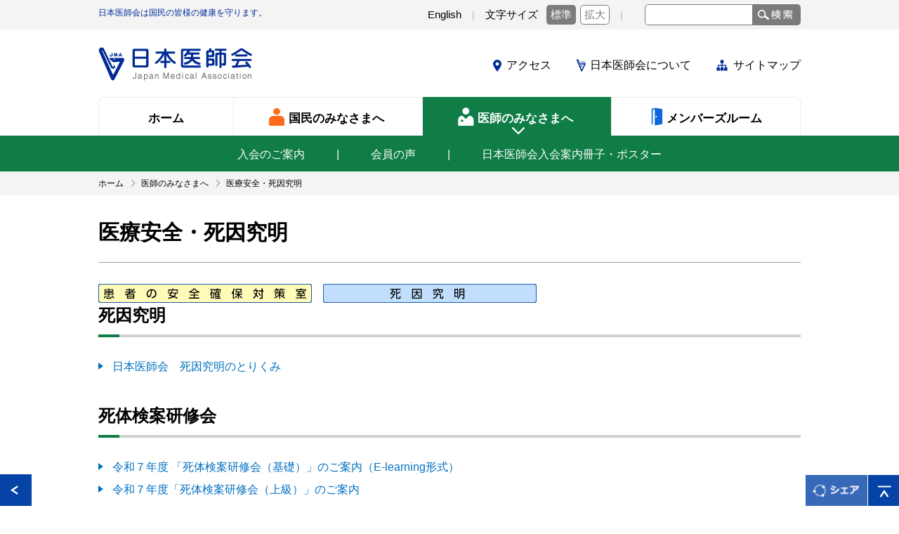

--- FILE ---
content_type: text/html
request_url: https://www.med.or.jp/doctor/anzen_siin/
body_size: 21135
content:
<!DOCTYPE HTML>
<html>
<head>
<meta http-equiv="Content-Type" content="text/html; charset=UTF-8" />




<title>医療安全・死因究明｜医師のみなさまへ｜日本医師会</title>






<meta name="description" content="医療安全の向上と死因究明についての取り組みをご紹介します。 ">
<meta name="keywords" content="公益社団法人日本医師会, 日本医師会, 医師会, 日医, jma, 医師のみなさまへ,医療安全・死因究明">
<meta name="viewport" content="width=device-width">

<link rel="shortcut icon" href="/favicon.ico" type="image/vnd.microsoft.icon">
<link rel="icon" href="/favicon.ico" type="image/vnd.microsoft.icon">
<link rel="stylesheet" href="/n_common/css/n_common.css" type="text/css">
<link rel="stylesheet" href="/n_common/css/n_style.css" type="text/css">
<link rel="stylesheet" href="/n_common/css/n_module.css" type="text/css">
<link rel="stylesheet" href="/n_doctor/css/n_doctor.css" type="text/css">

<script src="/n_common/js/jquery.js"></script>
<script src="/n_common/js/js.cookie.js"></script>
<script src="/n_common/js/jquery.matchHeight.js"></script>
<script src="/n_common/js/n_common.js"></script>
<script src="/n_common/js/n_module.js"></script>
<script src="/n_doctor/js/n_doctor.js"></script>
<script src="/common/js/rollover.js"></script>
<script src="/common/js/newIcon.js"></script>




<!-- Google Tag Manager -->
<script>(function(w,d,s,l,i){w[l]=w[l]||[];w[l].push({'gtm.start':
new Date().getTime(),event:'gtm.js'});var f=d.getElementsByTagName(s)[0],
j=d.createElement(s),dl=l!='dataLayer'?'&l='+l:'';j.async=true;j.src=
'https://www.googletagmanager.com/gtm.js?id='+i+dl;f.parentNode.insertBefore(j,f);
})(window,document,'script','dataLayer','GTM-NLRZ92N');</script>
<!-- End Google Tag Manager -->


<!-- Google Analytics// -->
<!--<script>
  (function(i,s,o,g,r,a,m){i['GoogleAnalyticsObject']=r;i[r]=i[r]||function(){
  (i[r].q=i[r].q||[]).push(arguments)},i[r].l=1*new Date();a=s.createElement(o),
  m=s.getElementsByTagName(o)[0];a.async=1;a.src=g;m.parentNode.insertBefore(a,m)
  })(window,document,'script','https://www.google-analytics.com/analytics.js','ga');

  ga('create', 'UA-100238982-1', 'auto');
  ga('send', 'pageview');

</script>-->
<!-- //Google Analytics -->

</head>
<body id="n_doctor">
<noscript>当サイトをご利用になるためには、JavaScript対応のブラウザが必要です。また、設定でJavaScriptを有効にする必要があります。</noscript>
<!-- Google Tag Manager (noscript) -->
<noscript><iframe src="https://www.googletagmanager.com/ns.html?id=GTM-NLRZ92N"
height="0" width="0" style="display:none;visibility:hidden"></iframe></noscript>
<!-- End Google Tag Manager (noscript) -->

<div id="fb-root"></div>
<script>
    (function(d, s, id) {
      var js, fjs = d.getElementsByTagName(s)[0];
      if (d.getElementById(id)) return;
      js = d.createElement(s);
      js.id = id;
      js.src = "//connect.facebook.net/ja_JP/sdk.js#xfbml=1&version=v2.9";
      fjs.parentNode.insertBefore(js, fjs);
    }(document, 'script', 'facebook-jssdk'));
</script>

<header id="header">
<div class="header_top">
<div class="header_top_inner clearfix">
<p class="lead_text">日本医師会は国民の皆様の健康を守ります。</p>
<p class="naviskip">[ <a href="#SKIPPED">ナビゲーションを飛ばして本文に進みます</a> ] </p>
<ul>
<li><a href="/english/">English</a></li>
<li class="font_size">文字サイズ<span><span class="cur"><a href="javascript:void(0)" class="normal">標準</a></span><span><a href="javascript:void(0)" class="zoom">拡大</a></span></span></li>
<li class="search_form_area">
<form name="search_form" action="https://search1.med.or.jp/" method="GET" onsubmit="return mysearch(this);">
<input type="text" name="kw" value="" class="searchBox ui-autocomplete-input" autocomplete="off" role="text" aria-autocomplete="list" aria-haspopup="true">
<input type="hidden" name="ie" value="u">
<input type="hidden" value="general" name="temp">
<input type="submit" class="search_btn" value="" name="">
</form></li>
</ul>
</div>
</div>
<div class="header_contents">
<div class="header_inner clearfix">
<h1><a href="/index.html"><img src="/n_common/images/logo_01.png" alt="日本医師会 Japan Medical Association"></a></h1>
<ul class="header_list">
<li><a href="/jma/about/access.html">アクセス</a></li><!--
--><li><a href="/jma/index.html">日本医師会について</a></li><!--
--><li><a href="/sitemap/">サイトマップ</a></li>
</ul>
</div>
<nav>
<ul>
<li class="gnav_01"><a href="/index.html"><span>ホーム</span></a></li><!--
--><li class="gnav_02"><a href="/people/index.html"><span>国民のみなさまへ</span></a></li><!--
--><li class="gnav_03"><a href="/doctor/index.html"><span>医師のみなさまへ</span></a></li><!--
--><li class="gnav_04"><a href="/login.html"><span>メンバーズルーム</span></a></li>
</ul>
</nav>
</div>
</header>
<header id="sp_header" class="clearfix">
<div class="sp_logo">
<h1><a href="/index.html"><img src="/n_common/images/logo_01.png" alt="日本医師会 Japan Medical Association"></a></h1>
</div>
<div class="sp_header_menu">
<div class="sp_menu"><a href="javascript:void(0)" id="header_toggle_button" class=""><span></span></a></div>
<nav>
<ul class="sp_nav">
<li><a href="/index.html">ホーム</a></li>
<li><a href="/people/index.html">国民のみなさまへ</a></li>
<li><a href="/doctor/index.html">医師のみなさまへ</a></li>
<li><a href="/login.html">メンバーズルーム</a></li>
<li><a href="/jma/index.html">日本医師会について</a></li>
<li><a href="/jma/about/access.html">アクセス</a></li>
<li><a href="/sitemap/">サイトマップ</a></li>
<li><a href="/english/">English</a></li>
<li class="search_form_area">
<form name="search_form" action="https://search1.med.or.jp/" method="GET" onsubmit="return mysearch(this);">
<input type="text" name="kw" value="" class="searchBox ui-autocomplete-input" autocomplete="off" role="text" aria-autocomplete="list" aria-haspopup="true">
<input type="hidden" name="ie" value="u">
<input type="hidden" value="general" name="temp">
<input type="submit" class="search_btn" value="" name="">
</form></li>
</ul>
</nav>
</div>
</header>
<!--<ul class="people_nav">
<li><a href="">健康・医療について</a></li><li><a href="">イベント情報</a></li><li><a href="">お知らせ</a></li><li><a href="">リンク集</a></li>
</ul>-->
<ul class="doctor_nav">
<li><a href="/doctor/other/000227-2.html">入会のご案内</a></li><!--
--><li><a href="/doctor/other/000227-2.html#koe">会員の声</a></li><!--
--><!--<li><a href="/dl-med/doctor/other/admission.pdf" target="_blank" class="pdf">研修医・若手医師のための入会案内冊子</a></li>--><!--
--><li><a href="/jma/about/nyuukai.html">日本医師会入会案内冊子・ポスター</a></li>
</ul>
<!--<div class="sp_people_nav">
<a href="javascript:void(0)" class="">国民のみなさまへ</a>
<ul>
<li><a href="">健康・医療について</a></li>
<li><a href="">イベント情報</a></li>
<li><a href="">お知らせ</a></li>
<li><a href="">リンク集</a></li>
</ul>
</div>-->
<div class="sp_doctor_nav">
<a href="javascript:void(0)" class="">医師のみなさまへ</a>
<ul>
<li><a href="/doctor/other/000227-2.html">入会のご案内</a></li>
<li><a href="/doctor/other/000227-2.html#koe">会員の声</a></li>
<!--<li><a href="/dl-med/doctor/other/admission.pdf" target="_blank" class="pdf">研修医・若手医師のための入会案内冊子</a></li>-->
<li><a href="/jma/about/nyuukai.html">日本医師会入会案内冊子</a></li>
</ul>
</div>


<main id="p_anzen_siin">
<div id="SKIPPED"></div>

<div class="breadcrumb">
<div class="container">
<ul class="list-breadcrumb" id="breadcrumbs" itemscope itemtype="https://schema.org/BreadcrumbList">
<li itemprop="itemListElement" itemscope itemtype="https://schema.org/ListItem"><a href="https://www.med.or.jp/" itemprop="item"><span itemprop="name">ホーム</span></a><meta itemprop="position" content="1"></li>






    
    
      
      
        
        
            
                <li itemprop="itemListElement" itemscope itemtype="https://schema.org/ListItem"><a href="https://www.med.or.jp/doctor/" itemprop="item"><span itemprop="name">医師のみなさまへ</span></a><meta itemprop="position" content="2"></li>
            
        
      
      
    
    
    


    
    
      
      
        
        
            
                <li itemprop="itemListElement" itemscope itemtype="https://schema.org/ListItem"><span itemprop="name">医療安全・死因究明</span><meta itemprop="item" content="https://www.med.or.jp/doctor/anzen_siin/"><meta itemprop="position" content="3"></li>
            
        
      
      
    
    
    





</ul>
</div>
</div>

<article id="d_index">
<div class="container">
<div class="pageTtl">
<div class="heading">
<h1 class="main">医療安全・死因究明</h1>
</div>
</div>

<div class="contents">
<a href="http://www.med.or.jp/anzen/" target="_blank"><img src="images/banner_anzen.gif"></a>　<a href="http://www.med.or.jp/doctor/anzen_siin/siin/003770.html" target="_blank"><img src="images/banner_kyumei.gif"></a>















<section class="mb40">

<!-- 見出し2 -->
<div class="ttlLv2">
<h2 class="heading ttlLink">死因究明</h2>
</div>
<!-- /見出し2 -->

<ul class="linkList">





<li><a href="https://www.med.or.jp/doctor/anzen_siin/siin/003770.html" class="txtLink">日本医師会　死因究明のとりくみ
<script><!--
newIconObj.setNewIcon(2024,7,22,0);
//--></script></a>
</li>

</ul>
</section>










<section class="mb40">

<!-- 見出し2 -->
<div class="ttlLv2">
<h2 class="heading ttlLink">死体検案研修会</h2>
</div>
<!-- /見出し2 -->

<ul class="linkList">





<li><a href="https://www.med.or.jp/doctor/anzen_siin/pmws/001461.html" class="txtLink">令和７年度 「死体検案研修会（基礎）」のご案内（E-learning形式）
<script><!--
newIconObj.setNewIcon(2025,11,21,0);
//--></script></a>
</li>




<li><a href="https://www.med.or.jp/doctor/anzen_siin/pmws/010284.html" class="txtLink">令和７年度「死体検案研修会（上級）」のご案内 
<script><!--
newIconObj.setNewIcon(2025,11,18,0);
//--></script></a>
</li>




<li><a href="https://www.med.or.jp/doctor/anzen_siin/pmws/000175.html" class="txtLink">令和６年度「死体検案研修会（上級）」のご案内<span class="fcR fwB">―申込を締切ました―</span>
<script><!--
newIconObj.setNewIcon(2024,11,8,0);
//--></script></a>
</li>

</ul>
</section>










<section class="mb40">

<!-- 見出し2 -->
<div class="ttlLv2">
<h2 class="heading ttlLink">死体検案相談事業</h2>
</div>
<!-- /見出し2 -->

<ul class="linkList">





<li><a href="https://www.med.or.jp/dl-med/doctor/anzen_siin/soudan_r07.pdf" target="_blank" class="pdfLink">相談協力医メンバー（令和7年4月１日現在）
<script><!--
newIconObj.setNewIcon(2025,4,1,0);
//--></script></a>
</li>




<li><a href="https://www.med.or.jp/dl-med/doctor/anzen_siin/soudan01.pdf" target="_blank" class="pdfLink">「日本医師会死体検案相談事業」について
<script><!--
newIconObj.setNewIcon(2021,11,1,0);
//--></script></a>
</li>

</ul>
</section>










<section class="mb40">

<!-- 見出し2 -->
<div class="ttlLv2">
<h2 class="heading ttlLink">死亡時画像診断（Ai）</h2>
</div>
<!-- /見出し2 -->

<ul class="linkList">





<li><a href="https://www.med.or.jp/doctor/anzen_siin/ai/005160.html" class="txtLink">令和７年度 死亡時画像診断（Ai）研修会のご案内
<script><!--
newIconObj.setNewIcon(2025,10,2,0);
//--></script></a>
</li>

</ul>
</section>










<section class="mb40">

<!-- 見出し2 -->
<div class="ttlLv2">
<h2 class="heading ttlLink">その他</h2>
</div>
<!-- /見出し2 -->

<ul class="linkList">





<li><a href="https://www.med.or.jp/doctor/anzen_siin/anzensonota/011706.html" class="txtLink">2025年度医療対話推進者養成セミナー申し込みのご案内（日本医師会・日本医療機能評価機構 共催）<span class="fcR fwB">追加募集中（先着順）</span>
<script><!--
newIconObj.setNewIcon(2025,11,17,0);
//--></script></a>
</li>




<li><a href="https://www.med.or.jp/anzen/koza.html" target="_blank" class="blankLink">日本医師会医療安全推進者養成講座のご案内「2025年度 受講申込受付中」<span class="fcR fwB">－2025年度の受付は終了しました－</span>
<script><!--
newIconObj.setNewIcon(2025,3,21,0);
//--></script></a>
</li>




<li><a href="https://www.med.or.jp/doctor/anzen_siin/anzensonota/004447.html" class="txtLink">PMDAメディナビ利用促進のための登録用紙の配布開始について
<script><!--
newIconObj.setNewIcon(2016,6,6,0);
//--></script></a>
</li>




<li><a href="https://www.med.or.jp/doctor/anzen_siin/anzensonota/003845.html" class="txtLink">「医薬品安全性情報の入手・伝達・活用状況等に関する調査」について
<script><!--
newIconObj.setNewIcon(2015,12,1,0);
//--></script></a>
</li>




<li><a href="https://www.osaka-u.ac.jp/ja/event/2024/07/10840" target="_blank" class="blankLink">大阪大学医学系研究科「次のいのちを守る人材育成教育研究拠点形成事業」キックオフシンポジウム開催のご案内
<script><!--
newIconObj.setNewIcon(2014,7,4,0);
//--></script></a>
</li>

</ul>
</section>










<section class="mb40">

<!-- 見出し2 -->
<div class="ttlLv2">
<h2 class="heading ttlLink">医療事故調査制度</h2>
</div>
<!-- /見出し2 -->

<ul class="linkList">





<li><a href="https://www.med.or.jp/doctor/anzen_siin/seido/004132.html" class="txtLink">令和７年度医療事故調査制度「管理者・実務者セミナー」
<script><!--
newIconObj.setNewIcon(2025,10,20,0);
//--></script></a>
</li>




<li><a href="https://www.med.or.jp/dl-med/doctor/anzen_siin/sokatsu-houkoku_R5.pdf" target="_self" class="pdfLink">令和5・6年度厚生労働行政推進調査事業費補助金（厚生労働科学特別研究事業）総括研究報告書
<script><!--
newIconObj.setNewIcon(2025,8,20,0);
//--></script></a>
</li>




<li><a href="https://www.med.or.jp/dl-med/doctor/anzen_siin/2024_ijiho.pdf" target="_blank" class="pdfLink">院内調査の要点2024（医療安全対策委員会答申）<span class="fcR fwB">－院内調査の精度を高 めるポイントを詳説－</span>
<script><!--
newIconObj.setNewIcon(2024,6,21,0);
//--></script></a>
</li>




<li><a href="https://www.med.or.jp/dl-med/doctor/anzen_siin/2023workbook.pdf" target="_blank" class="pdfLink">研修ワークブック 院内調査のすすめ方（2023年度 研修資料）<span class="fcR fwB">―院内調査の流れを具体的に解説―</span>
<script><!--
newIconObj.setNewIcon(2024,3,21,0);
//--></script></a>
</li>




<li><a href="https://www.med.or.jp/doctor/anzen_siin/seido/001241.html" class="txtLink">第3回医療事故調査・支援センター研修のご案内<span class="fcR fwB">―申込みを締め切りました―</span>
<script><!--
newIconObj.setNewIcon(2022,11,2,0);
//--></script></a>
</li>




<li><a href="https://www.med.or.jp/dl-med/doctor/anzen_siin/iryojiko_houkokusyo.pdf" target="_blank" class="pdfLink">平成30年度・令和元年度厚生労働行政推進調査事業費補助金（地域医療基盤開発推進研究事業）総合研究報告書
<script><!--
newIconObj.setNewIcon(2021,3,24,0);
//--></script></a>
</li>

</ul>
</section>












<!-- FTCONT -->
<!--<script type="text/javascript" src="/common/inc/ft_cont.js"></script>-->
<!-- //FTCONT -->

<!-- //contents --></div>
<!-- //container --></div>
</article>
</main>
<footer id="footer">
<div class="footer_top clearfix">
<div class="footer_top_inner clearfix">
<div class="overview">
<h1><a href="/index.html"><img src="/n_common/images/logo_01.png" alt="日本医師会 Japan Medical Association"></a></h1>
<p class="name">公益社団法人 日本医師会</p>
<p>〒113-8621<br>東京都文京区本駒込2-28-16<!--<br>TEL：03-3946-2121(代表)<br>FAX：03-3946-6295--></p>
<p class="access"><a href="/iken/">ご感想はこちら</a></p>
</div>
<div class="sitemap">
<p class="sitemap_home"><a href="/index.html">ホーム</a></p>
<ul class="sitemap_block sitemap_people">
<li><a href="/people/index.html">国民のみなさまへ</a></li>
<li>
<ul>
<li><a href="/people/new.html">新着情報</a></li>
</ul>
</li>
</ul>
<ul class="sitemap_block sitemap_doctor">
<li><a href="/doctor/index.html">医師のみなさまへ</a></li>
<li>
<ul>
<li><a href="/doctor/new.html">新着情報</a></li>
</ul>
</li>
</ul>
<ul class="sitemap_block sitemap_about">
<li><a href="/jma/index.html">日本医師会について</a></li>
<li class="column">
<ul>
<li><a href="/jma/about/chairman.html">日本医師会長からの挨拶</a></li>
<li><a href="/jma/about/outline/">日本医師会の概要</a></li>
<li><a href="/jma/about/organization/">日本医師会の組織(役員・事務局)</a></li>
<li><a href="/jma/about/data/">業務及び財務等に関する資料</a></li>
<li><a href="/jma/about/access.html">交通アクセス</a></li>
</ul>
</li><!--
--><li class="column">
<ul>
<li><a href="/jma/about/pamphlet.html">医師会紹介パンフレット</a></li>
<li><a href="/jma/about/kinenshi/">医師会記念誌</a></li>
<li><a href="/jma/009672.html">日本医師会年次報告書</a></li>

</ul>
</li>
</ul>
</div>
</div>
</div>
<div class="footer_bottom clearfix">
<ul>
<li><a href="/link/search.html">各地の医師会</a></li><!--
--><li><a href="/link/">関連リンク</a></li><!--
--><li><a href="/jma/about/privacy.html">日本医師会個人情報について</a></li>
</ul>
<small>Copyright&copy; Japan Medical Association. All rights reserved.</small>
</div>
<style>
<!--
/*footerBtn-----------------------------------------------------------*/
#footerBtn {
  position: relative;
  z-index: 10;
}
.pageReturn {
  position: fixed;
  float: left;
  bottom: 0;
  left: 0;
}
.pageTop {
  width: 44px;
  height: 44px;
  padding: 0;
  position: fixed;
  bottom: 0;
  right: 0;
}
.pageTop a {
  padding-left: 0;
  background: none;
}
.pageReturn img,.pageTop img {
  width: 45px;
  height: 45px;
}
.pageShare {
  position: fixed;
  height: 44px;
  bottom: 0;
  right: 45px;
  cursor: pointer;
}
.pageShare img {
  width: 88px;
  height: 44px;
}
.snsArea {
  width: 100%;
  height: 40px;
  background: rgba(204,204,204,0.9);
  padding: 10px 0 10px 10px;
  position: fixed;
  bottom: -100px;
  z-index: 11;
  text-align: left;
}
.fb_iframe_widget {
  display: inline-block;
  position: relative;
}
.snsArea .snsClose {
  float: right;
  display: block;
  background: #0040a6;
  border: solid 1px #7d9fd4;
  padding: 5px;
  width: 20px;
  height: 20px;
  margin: 0 20px;
  cursor: pointer;
}

/*キッズクラブシェアボタン非表示*/
body.theata .pageShare,body.theata .snsArea {
  display:none;
}

@media screen and (max-width:768px) {
  #footerBtn {
    display: block;
  }	
  #footerBtn p.pageShare img {
    width: 90px;
    height: 45px;
  }
}
-->
</style>

<script>
$(function() {
	
	//smooth scroll
	$('.pageTop').click(function() {
			var href = $(this).attr("href");
			if (href != '#') {
					var speed = 400; // ミリ秒

					$('body, html').animate({
							scrollTop: 0
					}, speed, 'swing');
			}
			return false;
	});

	//「シェア」展開
	var snsBtn = $('.pageShare');
	var snsArea = $('.snsArea');
	var snsCloseBtn = $('.snsClose');

	snsBtn.click(function() {
		snsArea.animate({
			"bottom": 0
		}, 400);
	});

	snsCloseBtn.click(function() {
		snsArea.animate({
			"bottom": -100
		}, 200);
	});

});
</script>

<div id="footerBtn">
<p class="pageReturn"><a href="javascript:history.back();"><img src="/n_common/images/btn_return.gif" alt=""></a></p>
<p class="pageShare"><img src="/n_common/images/btn_share.png" alt="シェア"></p>
<p class="pageTop"><a href="#"><img src="/n_common/images/btn_pagetop.gif" alt=""></a></p>
<div class="snsArea clearfix">
<div class="fb-share-button" data-layout="button_count" style="width:100px; float:left;"></div>
<a href="https://twitter.com/share" class="twitter-share-button" data-lang="ja">Tweet</a>
<script>!function(d,s,id){var js,fjs=d.getElementsByTagName(s)[0],p=/^http:/.test(d.location)?'http':'https';if(!d.getElementById(id)){js=d.createElement(s);js.id=id;js.src=p+'://platform.twitter.com/widgets.js';fjs.parentNode.insertBefore(js,fjs);}}(document, 'script', 'twitter-wjs');</script>
<p class="snsClose"><img src="/n_common/images/snsarea_close.png" alt="閉じる" width="20" height="20" /></p>
</div>
</div>

</footer>


<!--// search //-->
<script type="text/javascript" src="/common/inc/ft_search.js"></script>
<!--// search //-->

</body>
</html>





--- FILE ---
content_type: text/css
request_url: https://www.med.or.jp/n_doctor/css/n_doctor.css
body_size: 15493
content:
.pc{
	display: block;
}
.sp{
	display: none;
}
.sub_content_area {
	max-width: 1000px;
	width: 100%;
	margin: 37px auto;
}
.sub_content li {
	float:left;
	width: 323px;
}
.sub_content li:not(:last-child) {
	margin-right: 15px;
}
.sub_content li img {
	width: 100%;
}
.accordion_search {
	display: none;
	margin-top: -15px;
	margin-left: auto;
	margin-bottom: 25px;
	padding: 10px 10px;
	border: 1px solid #aaa;
	border-radius: 12px;
	text-align: left;
	position: relative;
}
.accordion_search:before {
	content: "";
	border: 12px solid transparent;
	border-bottom: 12px solid #fff;
	position: absolute;
	right: 12%;
	top: -23px;
	z-index: 2;
}
.accordion_search:after {
	content: "";
	border: 12px solid transparent;
	border-bottom: 12px solid #aaa;
	position: absolute;
	right: 12%;
	top: -24px;
}
.accordion_search li img {
	height: 47px;
	width: auto;
	margin: 10px;
}
.fordocters_area {
	max-width: 1000px!important;
	width: 100%;
	margin: 0 auto;
}
.fordocters_contents {
	margin: 0 auto;
}
.fordocters_contents > li .head_item {
	background: #ffffff;
	height: 88px;
	padding-left: 0;
	position: relative;
	margin: 10px;
}
.fordocters_contents > li .head_item a {
	display: block;
	position: relative;
	z-index: 1;
}
.fordocters_contents > li .head_item span {
	position: absolute;
	top: 37%;
	right: 20px;
}
.fordocters_contents > li .head_item span:after {
	position: absolute;
}
.fordocters_contents > li > a:after {
	margin: 10px;
	position: absolute;
	top: 37px;
	right: 8px;
}
.fordocters_contents > li .head_item a > h3 {
	height: 88px;
	display: table-cell;
	vertical-align: middle;
	padding-left: 25px;
	font-size: 124.9999%;
}
.fordocters_contents > li > div {
	margin: 18px;
	padding-left: 34px;
}
.fordocters_contents > li > div > p.headline:first-child {
	padding-top: 0;
}
.fordocters_contents > li > div > p.headline {
	font-size: 112.4999%;
	text-indent: -17px;
	font-weight: bold;
}
.fordocters_contents > li > div > p.headline:not(:first-child) {
	padding-top: 11px;
}
.fordocters_contents > li > div > p.headline:before {
	margin: 0;
	position: relative;
	top: 3px;
	left: -13px;
}
.fordocters_contents > li > div > p.headline {
	padding-top: 12px;
}
.fordocters_contents > li > div > p {
	padding-top: 3px;
}
.fordocters_contents > li > div > p.new:after {
	margin: 0 0 0 10px;
	content: " ";
	display: inline-block;
	width: 30px;
	height: 12px;
	background: url(/n_common/images/new_icon.png);
	background-size: contain;
	background-repeat: no-repeat;
	vertical-align: middle;
}
.fordocters_contents > li > div > p.update:after {
	margin: 0 0 0 10px;
	content: " ";
	display: inline-block;
	width: 50px;
	height: 13px;
	background: url(/n_common/images/update_icon.png);
	background-size: contain;
	background-repeat: no-repeat;
	vertical-align: middle;
}
.fordocters_contents li div a {
	color: #555555;
}

/* colum_blue */
.fordocters_colum_blue {
	width: 323px;
	height: auto;
	background: #dde7fa;
	margin: 5px;
}
.fordocters_colum_blue .head_item span:after {
	content: url(/n_doctor/images/title_icon_01.png);
}
.fordocters_colum_blue .head_item a:hover {
	color: #1745a0;
	text-decoration: underline;
}
.fordocters_colum_blue > div a:hover {
	color: #1745a0;
	text-decoration: underline;
}
.fordocters_colum_blue h3 {
	color: #1745a0;
}
.fordocters_colum_blue div p.headline:before {
	content: url(/n_doctor/images/title_bold_icon_01.png);
}

/* colum_green */
.fordocters_colum_green {
	width: 323px;
	height: auto;
	background: #d4f6d4;
	margin: 5px;
}
.fordocters_colum_green .head_item span:after {
	content: url(/n_doctor/images/title_icon_02.png);
}
.fordocters_colum_green .head_item span:hover {
	color: #17a01e;
	text-decoration: underline;
}
.fordocters_colum_green > div a:hover {
	color: #17a01e;
	text-decoration: underline;
}
.fordocters_colum_green h3 {
	color: #17a01e;
}
.fordocters_colum_green div p.headline:before {
	content: url(/n_doctor/images/title_bold_icon_02.png);
}

/* colum_orange */
.fordocters_colum_orange {
	width: 323px;
	height: auto;
	background: #fbead1;
	margin: 5px;
}
.fordocters_colum_orange .head_item span:after {
	content: url(/n_doctor/images/title_icon_03.png);
}
.fordocters_colum_orange .head_item span:hover {
	color: #f8700d;
	text-decoration: underline;
}
.fordocters_colum_orange > div a:hover {
	color: #f8700d;
	text-decoration: underline;
}
.fordocters_colum_orange h3 {
	color: #f8700d;
}
.fordocters_colum_orange div p.headline:before {
	content: url(/n_doctor/images/title_bold_icon_03.png);
}

/* colum_pink */
.fordocters_colum_pink {
	width: 323px;
	height: auto;
	background: #fbe2e6;
	margin: 5px;
}
.fordocters_colum_pink .head_item span:after {
	content: url(/n_doctor/images/title_icon_04.png);
}
.fordocters_colum_pink .head_item span:hover {
	color: #fd608d;
	text-decoration: underline;
}
.fordocters_colum_pink > div a:hover {
	color: #fd608d;
	text-decoration: underline;
}
.fordocters_colum_pink h3 {
	color: #fd608d;
}
.fordocters_colum_pink div p.headline:before {
	content: url(/n_doctor/images/title_bold_icon_04.png);
}

/* colum_purple */
.fordocters_colum_purple {
	width: 323px;
	height: auto;
	background: #f0d7f9;
	margin: 5px;
}
.fordocters_colum_purple .head_item span:after {
	content: url(/n_doctor/images/title_icon_05.png);
}
.fordocters_colum_purple .head_item span:hover {
	color: #bc5fd0;
	text-decoration: underline;
}
.fordocters_colum_purple > div a:hover {
	color: #bc5fd0;
	text-decoration: underline;
}
.fordocters_colum_purple h3 {
	color: #bc5fd0;
}
.fordocters_colum_purple div p.headline:before {
	content: url(/n_doctor/images/title_bold_icon_05.png);
}

/* colum_yellow */
.fordocters_colum_yellow {
	width: 323px;
	height: auto;
	background: #d8edf2;
	margin: 5px;
}
.fordocters_colum_yellow .head_item span:after {
	content: url(/n_doctor/images/title_icon_06.png);
}
.fordocters_colum_yellow .head_item span:hover {
	color: #24aacc;
	text-decoration: underline;
}
.fordocters_colum_yellow > div a:hover {
	color: #24aacc;
	text-decoration: underline;
}
.fordocters_colum_yellow h3 {
	color: #24aacc;
}
.fordocters_colum_yellow div p.headline:before {
	content: url(/n_doctor/images/title_bold_icon_06.png);
}
#n_doctor main .title {
	position: relative;
}
#n_doctor main .title span {
	position: absolute;
	top: 40%;
	right: 0;
}
#n_doctor .sub_content li img:hover {
	opacity: 1;
}

.contents {
	float: left;
	width: 100%;
}
.contents img {
	width: auto;
}
/* -- Anchor link -- */
#n_doctor .linkList_type03 li:before,
#n_doctor .anchor-link-list li:before,
#n_doctor .anchor-link-list_typeA li:before {
    color: #107d46;
}
/* -- Related link -- */
.relatedLink {
	overflow: hidden;
	display: flex;
	flex-wrap: wrap;
}
.relatedLink dd {
	width: calc(33.3% - 35px);
	float: left;
	margin-right: 50px;
	margin-bottom: 10px;
}
.relatedLink dd a {
	color: #0070C0;
	text-indent: -22px;
	display: block;
	margin-left: 22px;
}
.relatedLink dd a.no_link {
	pointer-events: none;
	color:#ccc;
}
.relatedLink dd:nth-child(3n+3) {
	margin-right: 0;
}
/* -- Title -- */
#n_doctor .ttlLv2 .heading {
	border-bottom: 4px solid #107d46;
}
#n_doctor .heading.border__left {
	border-left: 3px solid #107d46;
}
#n_doctor .heading.border__bottom {
	border-bottom: 2px solid #107d46;
}
#n_doctor .heading.dotted:before {
	color: #107d46;
}

/*========================================
Right navigation
==========================================*/
#d_ssi .d_ssi:after,
#d_anzen_siin .d_anzen_siin:after,
#d_hospital_based .d_hospital_based:after,
#d_female .d_female:after,
#d_school .d_school:after {
	display: none;
}
#d_ssi .d_ssi > a,
#d_anzen_siin .d_anzen_siin > a,
#d_hospital_based .d_hospital_based > a,
#d_female .d_female > a,
#d_school .d_school > a {
	background: #114997;
	color: #ffffff;
	text-decoration: none;
}
#d_kiso .subNav {
	display: block;
}
.navigation .listItem li a {
	padding: 7px 10px 7px 5px;
}
.subNav {
	background: #e9f1fa;
	padding: 10px 15px;
	display: none;
}
.subNav dt {
	margin-bottom: 0;
	font-size: 14px;
}
.subNav dd a {
	color: #464646 !important;
	position: relative;
	padding-left: 15px !important;
	font-size: 85%;
	display: inline-block;
	word-break: break-all;;
}
.subNav dd a:before {
	content: "";
	display: block;
	width: 0;
	height: 0;
	border-top: 5px solid transparent;
	border-bottom: 5px solid transparent;
	position: absolute;
	top: 5px;
	left: 0;
	border-left: 6px solid #549fe1;
}
.subNav dd:hover a {
	text-decoration: underline !important;
	color: #012B95 !important;
}
#d_sien #si_s_sien .anchor-link-list_typeA.inline li {
	margin-right: 30px;
}
#d_sien #si_s_sien .table--vertical {
	border: none;
}
#d_sien #si_s_sien .table--vertical .table--vertical__head {
	border: none;
	background: none;
}
#d_sien #si_s_sien .table--vertical .table--vertical__body {
	vertical-align: middle;
	border: none;
}
#d_international #i_jma_journal .listCol2_typeB_01 .left__content,
#d_international #i_jma_journal .listCol2_typeB_01 .right__content {
	width: 49%;
	text-align: center;
}
#d_international #i_jma_journal .listCol2_typeB_01 .left__content img,
#d_international #i_jma_journal .listCol2_typeB_01 .right__content img {
	width: 50%;
}
#d_report #r_003854 .list-indent .txtLink.no-arrow {
	padding-left: 0;
}
#d_report #r_003854 .list-indent > li {
	margin-top: 10px;
}
#d_eq201103 #eq_jmat .listCol2_typeA_02 .left__content .title__head,
#d_sien #si_s_sien .listCol2_typeA_02 .left__content .title__head {
	font-weight: normal;
	font-size: 0.875rem;
	color: #7b7b7b;
}
#d_jma_infoactivity #j_activity .listCol3_typeB li img {
	width: 100%;
	height: 100%;
}
#new .btnLink {
	margin-top: 30px;
}

@media only screen and (max-width: 1015px) and (min-width: 769px) {
	.sub_content {
		width: 666px;
		margin: 0 auto;
	}
	.sub_content li:not(:last-child) {
		margin-bottom: 20px;
	}
	.sub_content li:not(:last-child) {
		margin-right: 3%;
	}
	.sub_content li:nth-child(2n) {
		margin-right: 0px;
	}
}

@media only screen and (max-width: 768px) {
	.pc{
		display: none;
	}
	.sp{
		display: block;
	}
	.sub_content {
		margin: 0 3.212%;
	}
	.sub_content li {
		width: 48.5%;
	}
	.sub_content li:not(:nth-last-child(-n+2)) {
		margin-bottom: 3%;
	}
	.sub_content li:nth-child(2n) {
		margin-right: 0;
	}
	.sub_content li:not(:nth-child(2n)) {
		margin-right: 3%;
	}
	.fordocters_contents > li > a:hover {
		text-decoration: none;
	}
	.fordocters_contents {
		width: 93.576%!important;
		height: auto!important;
		margin: 3.212%;
	}
	.fordocters_contents > li {
		width: 100%;
		padding: 18px 0;
		margin: 0 0 10px;
		position: static!important;
	}
	.fordocters_contents > li .head_item {
		margin: 0 18px;
		padding-left: 25px;
	}
	.fordocters_contents > li .head_item a {
		display: inline-block;
	}
	.fordocters_contents > li .head_item a > h3 {
		padding-left: 0;
	}
	.fordocters_contents > li .head_item span {
		right: 40px;
	}
	.fordocters_contents > li > a:after{
		top: 30%;
		right: 5px;
	}
	.fordocters_contents > li > div:not(.head_item) {
		display: none;
		margin: 18px 18px 0 18px;
	}
	.fordocters_colum_blue .head_item span:after {
		content: url(/n_doctor/images/title_icon_sp_01.png)
	}
	.fordocters_colum_blue > .head_item span.active:after {
		content: url(/n_doctor/images/title_icon_sp_open_01.png)
	}
	.fordocters_colum_green > .head_item span:after {
		content: url(/n_doctor/images/title_icon_sp_02.png)
	}
	.fordocters_colum_green > .head_item span.active:after {
		content: url(/n_doctor/images/title_icon_sp_open_02.png)
	}
	.fordocters_colum_orange > .head_item span:after {
		content: url(/n_doctor/images/title_icon_sp_03.png)
	}
	.fordocters_colum_orange > .head_item span.active:after {
		content: url(/n_doctor/images/title_icon_sp_open_03.png)
	}
	.fordocters_colum_pink > .head_item span:after {
		content: url(/n_doctor/images/title_icon_sp_04.png)
	}
	.fordocters_colum_pink > .head_item span.active:after {
		content: url(/n_doctor/images/title_icon_sp_open_04.png)
	}
	.fordocters_colum_purple > .head_item span:after {
		content: url(/n_doctor/images/title_icon_sp_05.png)
	}
	.fordocters_colum_purple > .head_item span.active:after {
		content: url(/n_doctor/images/title_icon_sp_open_05.png)
	}
	.fordocters_colum_yellow > .head_item span:after {
		content: url(/n_doctor/images/title_icon_sp_06.png)
	}
	.fordocters_colum_yellow > .head_item span.active:after {
		content: url(/n_doctor/images/title_icon_sp_open_06.png)
	}
	.contents,
	.navigation {
		float: inherit;
		width: auto;
	}
	.contents img {
		width: 100%;
	}
	.contact img {
		width: auto;
	}
	#d_rinri .txt_special {
		width: auto;
	}
	#d_sien #si_s_sien .anchor-link-list_typeA.inline li {
		display: block;
		margin-right: 0;
	}
	#d_sien #si_s_sien .table--vertical .table--vertical__head {
		text-align: center;
	}
	#d_sien #si_s_sien .table--vertical .table--vertical__head img {
		width: auto;
	}
	#d_international #i_jma_journal .listCol2_typeB_01 .left__content,
	#d_international #i_jma_journal .listCol2_typeB_01 .right__content {
		width: 100%;
	}
	#d_international #i_jma_journal .listCol2_typeB_01 .left__content img,
	#d_international #i_jma_journal .listCol2_typeB_01 .right__content img {
		width: auto;
	}

	/* -- Related link -- */
	.relatedLink dd {
		width: 100%;
	}
}
@media only screen and (min-width: 769px) {
	.fordocters_contents > li > div {
		display: block!important;
	}
	#d_oshirase #os_o_oshirase .listCol2_typeA_02 .left__content {
		width: 13%;
	}
	#d_oshirase #os_o_oshirase .listCol2_typeA_02 .right__content {
		width: 85%;
	}
	#d_eq201103 #eq_jmat .listCol2_typeA_02 .left__content,
	#d_sien #si_s_sien .listCol2_typeA_02 .left__content {
		width: 15%;
	}
	#d_eq201103 #eq_jmat .listCol2_typeA_02 .right__content,
	#d_sien #si_s_sien .listCol2_typeA_02 .right__content {
		width: 82%;
	}
	#p_symposium .listCol2_typeB_01 .right__content img {
		width: 100%;
	}
}
@media only screen and (min-width: 769px) and (max-width: 1015px){
	.accordion_search {
		width: 50%;
		margin: 25px auto 0;
		padding: 10px 10px;
	}
		#n_doctor main .fordocters_area .title {
		width: 666px;
		margin: 0 auto;
	}
}

/*========================================
	Box
==========================================*/
#n_doctor .box_inside {
	width: 80%;
	margin-left: auto;
	margin-right: auto;
}
#n_doctor .box_inside_30 {
	width: 30%;
	margin-left: auto;
	margin-right: auto;
}
@media only screen and (max-width: 768px){
	#n_doctor .box_inside {
		width: 100%;
		box-sizing: border-box;
	}
	#n_doctor .box_inside_30 {
		width: 100%;
		box-sizing: border-box;
	}
}
/*========================================
	table
==========================================*/
#n_doctor .table_type_normal table {
	width: 100%;
	border: 1px solid #d0d0d0;
}
#n_doctor .table_type_normal table th,
#n_doctor .table_type_normal table td {
	vertical-align: top;
	padding: 10px;
}
#n_doctor .list_number .num,
#n_doctor .list_number_clip .counter {
	counter-increment: number;
}
#n_doctor .list_number .num,
#n_doctor .list_number_clip .counter .num {
	position: relative;
	padding-left: 20px;
}
#n_doctor .list_number li + li{
	margin-top: 10px;
}
#n_doctor .list_number .num::before,
#n_doctor .list_number_clip .counter .num::before {
	content: counter(number)".";
	position: absolute;
	left: -10px;
	display: block;
	min-width: 25px;
	text-align: right;
}

--- FILE ---
content_type: application/javascript
request_url: https://www.med.or.jp/n_doctor/js/n_doctor.js
body_size: 868
content:
$(function(){
    $(".accordion_triger").on("click", function() {
        $(".accordion_search").stop(true, false).slideToggle();
    });
    var sub_content_list = $('.sub_content li');
    sub_content_list.hover(
        function() {
            $(this).css("cursor", "default");
            var icon_hover = $(this).find('img');
            icon_hover.attr('src', icon_hover.attr('src').replace('_off', '_on'));
        },
        function() {
            var icon_hover = $(this).find('img');
            icon_hover.attr('src', icon_hover.attr('src').replace('_on', '_off'));
        });
});


--- FILE ---
content_type: application/javascript
request_url: https://www.med.or.jp/common/js/rollover.js
body_size: 1232
content:
new function(){
	var overFn = function(){
		var imgObj = document.getElementsByTagName("img");
		var preload = new Array();
		for(var i=0, i_len = imgObj.length ; i < i_len; i++){
			var unitC = imgObj[i].className.split(/\s+/);
			for(var k=0, k_len = unitC.length; k < k_len; k++){
				if(unitC[k] == "rollover"||imgObj[i].getAttribute("src").match("_off.")){
					preload[i]=new Image();
					preload[i].src = imgObj[i].getAttribute("src").replace("_off.", "_on.");
					imgObj[i].onmouseover = function(){
						this.setAttribute("src",this.getAttribute("src").replace("_off.","_on."));
					}
					imgObj[i].onmouseout = function(){
						this.setAttribute("src",this.getAttribute("src").replace("_on.", "_off."));
					}
					break;
				}
			}
		}
	}		
	function addEvent(elm,listener,fn){
		try{
			elm.addEventListener(listener,fn,false);
		}catch(e){
			elm.attachEvent("on"+listener,fn);
		}
	}
	addEvent(window,"load",overFn);
}


